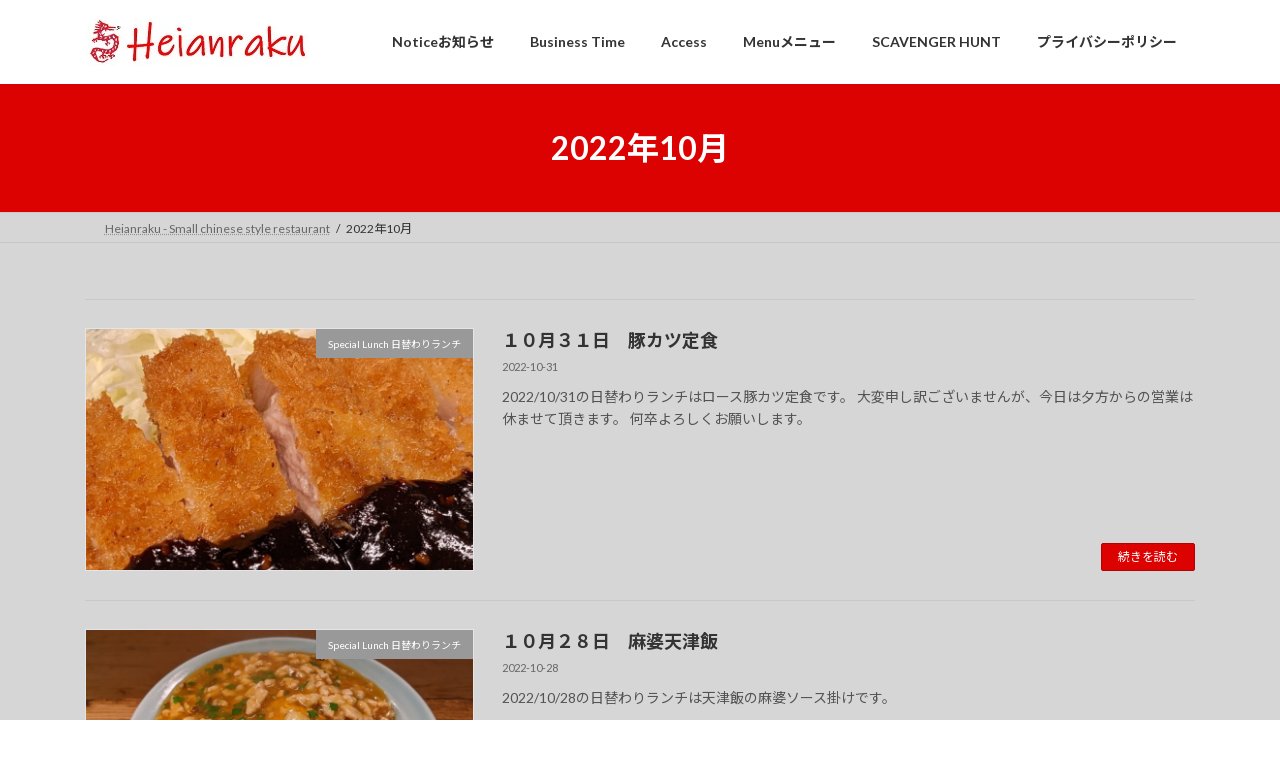

--- FILE ---
content_type: text/html; charset=utf-8
request_url: https://www.google.com/recaptcha/api2/aframe
body_size: 266
content:
<!DOCTYPE HTML><html><head><meta http-equiv="content-type" content="text/html; charset=UTF-8"></head><body><script nonce="bEGTcpW8rfGk0q29etAAaw">/** Anti-fraud and anti-abuse applications only. See google.com/recaptcha */ try{var clients={'sodar':'https://pagead2.googlesyndication.com/pagead/sodar?'};window.addEventListener("message",function(a){try{if(a.source===window.parent){var b=JSON.parse(a.data);var c=clients[b['id']];if(c){var d=document.createElement('img');d.src=c+b['params']+'&rc='+(localStorage.getItem("rc::a")?sessionStorage.getItem("rc::b"):"");window.document.body.appendChild(d);sessionStorage.setItem("rc::e",parseInt(sessionStorage.getItem("rc::e")||0)+1);localStorage.setItem("rc::h",'1769889754540');}}}catch(b){}});window.parent.postMessage("_grecaptcha_ready", "*");}catch(b){}</script></body></html>

--- FILE ---
content_type: application/javascript; charset=utf-8
request_url: https://fundingchoicesmessages.google.com/f/AGSKWxWoqI_XAVupywMLM9Fq3ev3wwBbRmi0b9xuZkikeUJPY7eqD0HpMDK4vr0K2QQeXeImko8RGJYUQLzWswWmF68B6WIXRfmXO_YYkM6ui_zy65MilhFhly4dye_1ZS1o-uSH_YWtxVNv8cUXqN4IXDXa-SwIfOwuqecQ9QjWyadpXq7GlOO2B0w1QHOg/_/adPositions./ad290x60__ad_end__advertisement-/ads/load.
body_size: -1285
content:
window['baa3580a-d19c-4ea7-95f6-12eea1c0cf38'] = true;